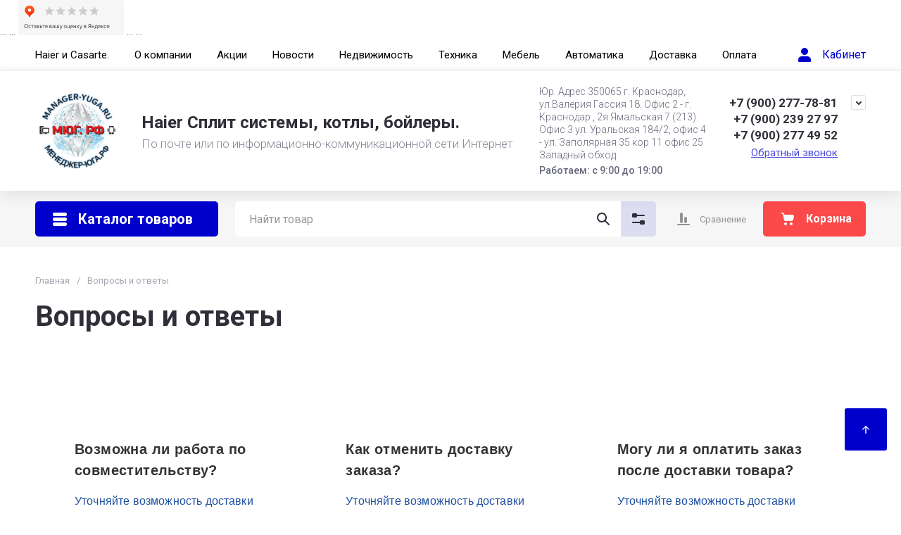

--- FILE ---
content_type: text/css
request_url: https://manager-yuga.su/g/s3/lp/lpc.v3/css/block_1718461.css
body_size: 600
content:
.lpc-qa-1 {
	position: relative;
	padding: 32px 12px;
}

.lpc-qa-1 .lp-block-overlay {
	background: rgba(31, 80, 161, 0.05);
}

.lpc-qa-1__wrap {
	position: relative;
}

.lpc-qa-1__row {
	-ms-flex-wrap: wrap;
	display: flex;
	flex-wrap: wrap;
	-webkit-box-pack: center;
	-ms-flex-pack: center;
	justify-content: center;
}

.lpc-qa-1__title, .lpc-qa-1__text {
	text-align: center;
}

.lpc-qa-1__items {
	margin-left: -12px;
	margin-right: -12px;
	margin-bottom: -24px;
}

.lpc-qa-1[data-media-source="tablet"] .lpc-qa-1__item {
	padding: 24px;
}

.lpc-qa-1[data-media-source="desktop"] .lpc-qa-1__item {
	padding: 32px;
}

.lpc-qa-1__item {
	margin-bottom: 24px;
}

.lpc-qa-1__item.active ._hide, .lpc-qa-1__item ._show {
	display: inline-block;
	cursor: pointer;
}

.lpc-qa-1__item.active ._show, .lpc-qa-1__item ._hide  {
	display: none;
}

.lpc-qa-1__item.active .lpc-qa-1__item-answer {display: block;}

.lpc-qa-1__item {
	display: flex;
	flex-direction: column;
}

.lpc-qa-1__item-title {flex: 1 0 1%;}

.lpc-qa-1__item-answer {
	display: none;
	margin-top: 8px;
}

.lpc-qa-1__item-text {
	margin-top: 16px;
}

.lpc-qa-1__button {
	margin: 0 4px 16px;
}

.lpc-qa-1[data-media-source="mobile"] .lpc-qa-1__button {
	width: 100%;
	display: block;
	margin: 0 0 16px;
}

.lpc-qa-1__buttons {
	text-align: center;
	margin: 24px 0 0;
}

.lpc-qa-1[data-media-source="tablet"] .lpc-qa-1__buttons {
	margin: 32px -4px 0;
}


.lpc-qa-1[data-media-source="desktop"] .lpc-qa-1__buttons {
	margin: 48px -4px 0;
}

.lpc-qa-1[data-media-source="mobile"] .lpc-qa-1__text {
	margin-top: 8px;
}

.lpc-qa-1[data-media-source="mobile"] .lpc-qa-1__items {
	margin-top: 24px;
	display: block;
}

.lpc-qa-1[data-media-source="mobile"] .lpc-qa-1__item {
	padding: 24px 16px;
}

.lpc-qa-1[data-media-source="mobile"] .lpc-qa-1__item-text {
	margin-top: 24px;
}

.lpc-qa-1[data-media-source="tablet"] {
	padding: 56px 12px;
}

.lpc-qa-1[data-media-source="tablet"] .lpc-qa-1__text {
	margin-top: 8px;
}

.lpc-qa-1[data-media-source="tablet"] .lpc-qa-1__items {
	margin-top: 32px;
	padding: 0;
}

.lpc-qa-1[data-media-source="tablet"] ._simple-col {
	flex: 1 0 35%;
	padding: 0 12px;
}

.lpc-qa-1[data-media-source="desktop"] ._simple-col {
	flex: 1 0 26%;
	padding: 0 12px;
}

.lpc-qa-1[data-media-source="desktop"] {
	padding: 80px 12px;
}

.lpc-qa-1[data-media-source="desktop"] .lpc-qa-1__text {
	margin-top: 16px;
}

.lpc-qa-1[data-media-source="desktop"] .lpc-qa-1__items {
	margin-top: 48px;
}

--- FILE ---
content_type: text/css
request_url: https://manager-yuga.su/t/css/__landing_page_6901307.css?rnd=1763450889
body_size: 472
content:
/*** Start css of #_lp_block_27622507[data-block-layout='1718461']  ***/

#_lp_block_27622507[data-block-layout='1718461']  {
	padding-top: 0px;
	padding-bottom: 0px;
}

/*** End css of #_lp_block_27622507[data-block-layout='1718461']  ***/
/*** Start css of #_lp_block_27622507[data-block-layout='1718461'] .lp-block-bg ***/

#_lp_block_27622507[data-block-layout='1718461'] .lp-block-bg {
	background-attachment: scroll;
	background-position: 50% 50%;
	background-repeat: no-repeat;
	background-size: cover;
	background-color: transparent;
}

/*** End css of #_lp_block_27622507[data-block-layout='1718461'] .lp-block-bg ***/
/*** Start css of #_lp_block_27622507[data-block-layout='1718461'] .lp-block-overlay ***/

#_lp_block_27622507[data-block-layout='1718461'] .lp-block-overlay {
	background-attachment: scroll;
	background-image: none;
	background-position: 50% 50%;
	background-repeat: no-repeat;
	background-color: transparent;
}

/*** End css of #_lp_block_27622507[data-block-layout='1718461'] .lp-block-overlay ***/
/*** Start css of #_lp_block_27622707[data-block-layout='1735861']  ***/

#_lp_block_27622707[data-block-layout='1735861']  {
	padding-top: 0px;
	padding-bottom: 80px;
}

/*** End css of #_lp_block_27622707[data-block-layout='1735861']  ***/
/*** Start css of #_lp_block_27622707[data-block-layout='1735861'] .lp-block-bg ***/

#_lp_block_27622707[data-block-layout='1735861'] .lp-block-bg {
	background-attachment: scroll;
	background-position: 50% 50%;
	background-repeat: no-repeat;
	background-size: cover;
	background-color: transparent;
}

/*** End css of #_lp_block_27622707[data-block-layout='1735861'] .lp-block-bg ***/
/*** Start css of #_lp_block_27622707[data-block-layout='1735861'] .lp-block-overlay ***/

#_lp_block_27622707[data-block-layout='1735861'] .lp-block-overlay {
	background-attachment: scroll;
	background-image: none;
	background-position: 50% 50%;
	background-repeat: no-repeat;
	background-color: transparent;
}

/*** End css of #_lp_block_27622707[data-block-layout='1735861'] .lp-block-overlay ***/
/*** Start css of #_lp_block_27622707[data-block-layout='1735861'] .lp-form-tpl__field-text ***/

#_lp_block_27622707[data-block-layout='1735861'] .lp-form-tpl__field-text {
	border-top-left-radius: 5px;
	border-top-right-radius: 5px;
	border-bottom-left-radius: 5px;
	border-bottom-right-radius: 5px;
	border-color: rgba(0,0,0,0.17);
	border-style: solid;
	border-width: 1px;
}

/*** End css of #_lp_block_27622707[data-block-layout='1735861'] .lp-form-tpl__field-text ***/
/*** Start css of #_lp_block_27622707[data-block-layout='1735861'] .lp-form-tpl__button ***/

#_lp_block_27622707[data-block-layout='1735861'] .lp-form-tpl__button {
	border-top-left-radius: 5px;
	border-top-right-radius: 5px;
	border-bottom-left-radius: 5px;
	border-bottom-right-radius: 5px;
	border-color: rgba(255,255,255,1);
	border-style: solid;
	border-width: 0px;
}
#_lp_block_27622707[data-block-layout='1735861'] .lp-form-tpl__button:hover {
	border-color: rgb(255, 255, 255);
	border-style: solid;
	border-width: 0px;
}
#_lp_block_27622707[data-block-layout='1735861'] .lp-form-tpl__button:active {
	border-color: rgb(235, 235, 235);
	border-style: solid;
	border-width: 0px;
}

/*** End css of #_lp_block_27622707[data-block-layout='1735861'] .lp-form-tpl__button ***/
/*** Start css of #_lp_block_27622707[data-block-layout='1735861'] .lpc-form-1__form ***/

#_lp_block_27622707[data-block-layout='1735861'] .lpc-form-1__form {
	border-top-left-radius: 5px;
	border-top-right-radius: 5px;
	border-bottom-left-radius: 5px;
	border-bottom-right-radius: 5px;
	border-color: rgba(51,51,51,1);
	border-style: solid;
	border-width: 0px;
}

/*** End css of #_lp_block_27622707[data-block-layout='1735861'] .lpc-form-1__form ***/

--- FILE ---
content_type: text/javascript
request_url: https://counter.megagroup.ru/b319ea68fdfbb565d8f60e7fc36e0bf8.js?r=&s=1280*720*24&u=https%3A%2F%2Fmanager-yuga.su%2Fvoprosy-i-otvety&t=%D0%92%D0%BE%D0%BF%D1%80%D0%BE%D1%81%D1%8B%20%D0%B8%20%D0%BE%D1%82%D0%B2%D0%B5%D1%82%D1%8B&fv=0,0&en=1&rld=0&fr=0&callback=_sntnl1769706073406&1769706073406
body_size: 87
content:
//:1
_sntnl1769706073406({date:"Thu, 29 Jan 2026 17:01:13 GMT", res:"1"})